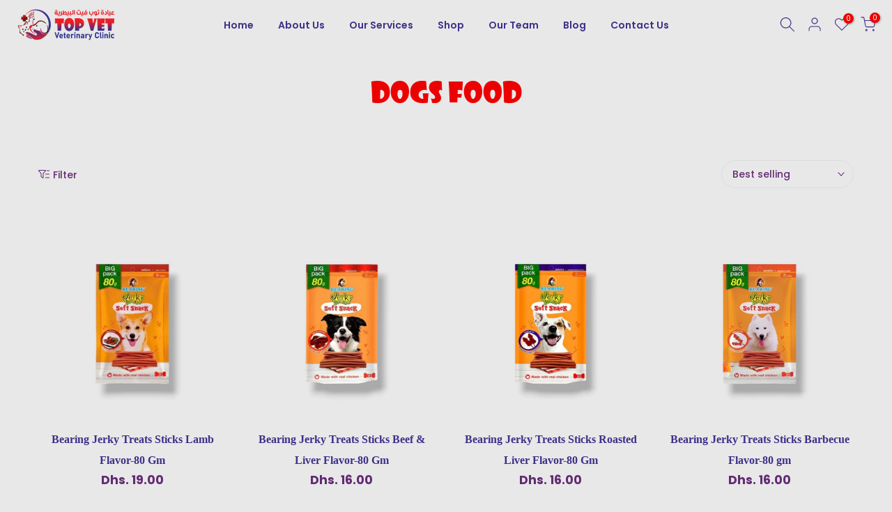

--- FILE ---
content_type: text/html; charset=utf-8
request_url: https://topvet-clinic.com/collections/dogs-food/?section_id=popups
body_size: 3585
content:
<div id="shopify-section-popups" class="shopify-section t4s-section-popup t4s-section-admn2-fixed"><style data-shopify>#t4s-popup__exit {
					    max-width: 950px !important;
					    background-color: var(--t4s-light-color);
					    margin: 30px auto;
					    padding: 30px;
					    position: relative;
					}
					#t4s-popup__exit button.mfp-close {
						border-radius: 100%;
						right: -25px;
						top: -25px;
						position: absolute;
						background-color: var(--t4s-light-color);
						color: var(--t4s-dark-color);
					}
					#t4s-popup__exit button.mfp-close:hover {
						color: var(--t4s-light-color);
						background-color: var(--t4s-dark-color);
					}
          .t4s-opening-qv .t4s-exit_pp_wrapper ~ .t4s-modal,
          .t4s-opening-qs .t4s-exit_pp_wrapper ~ .t4s-modal{
              z-index: 99999;
          }
          #t4s-popup__exit.t4s-popup__exit2 {
          	padding: 0;
          	max-width: 500px !important;
        	}
        	.t4s-popup__exit-heading {
	        	display: flex;
	        	align-items: center;
	        	justify-content: center;
	        	flex-direction: column;
	        	top: 30px;
	        	bottom: 30px;
	        	left: 30px;
	        	right: 30px;
	        	height: 100%;
	        	padding: 95px 30px;
	        }
	        .t4s-popup__exit-heading .t4s-heading {
		        color: var(--content-cl);
		        font-weight: 600;
						font-size: 32px;
						line-height: 48px;
						margin-bottom: 4px;
		      }
	        .t4s-popup__exit-heading .t4s-subheading {
		        color: var(--content-cl);
		        font-weight: 400;
						font-size: 14px;
						line-height: 21px;
						margin-bottom: 30px;
		      }
	        .t4s-popup__exit-heading .t4s-code {
		        color: var(--content-cl);
		        border: solid 1px var(--content-cl);
		        font-weight: 600;
						font-size: 16px;
						line-height: 24px;
						height: 37px;
						padding: 6px 16px;
						margin-bottom:30px;
		      }
					
					.t4s-popup__exit-heading .t4s-coupon-wrap{
						left:100%;
						top:0;
						bottom:0;
						transition: .3s ease-in-out;
					}
					@media (min-width: 1025px){
						.t4s-popup__exit-heading .t4s-coupon-wrap{
							opacity: 0;
						}
						.t4s-popup__exit-heading:hover .t4s-coupon-wrap{
							opacity: 1;
						}
					}
					
					.t4s-coupon-wrap .t4s-btn-coupon{
						padding: 0 10px;
						height:37px;
						display:flex;
						align-items:center;
						justify-content:center;
						background-color: var(--btn-bg-cl);
						color: var(--t4s-light-color);
					}
					.t4s-coupon-wrap .t4s-btn-coupon:hover{
						background-color: var(--btn-bg-hover-cl);
					}
					.t4s-coupon-wrap .tooltiptext {
						visibility: hidden;
						background-color: #555;
						color: #fff;
						text-align: center;
						border-radius: 6px;
						padding: 5px;
						position: absolute;
						z-index: 1;
						top:0;
						min-width: 150px;
						transform: translateY(calc(-100% - 10px));
						opacity: 0;
						transition: opacity 0.3s;
					}	
					.t4s-coupon-wrap .tooltiptext::after {
						content: "";
						position: absolute;
						top: 100%;
						left: 50%;
						margin-left: -5px;
						border-width: 5px;
						border-style: solid;
						border-color: #555 transparent transparent transparent;
					}
					.t4s-coupon-wrap button:hover .tooltiptext {
						visibility: visible;
						opacity: 1;
					}
		      .t4s-popup__exit-heading .t4s-description {
			      color: var(--content-cl);
			      font-weight: 400;
						font-size: 14px;
						line-height: 21px;
						margin-bottom: 11px;
			    }
			    .t4s-popup__exit-heading .t4s-heading-btn {
				  	padding: 0 50px;
				  	line-height: 54px;
						height: 54px;
						background-color: var(--btn-bg-cl);
						color: var(--t4s-light-color);
						border-radius: 30px;
						font-weight: 500;
						font-size: 18px;
				  }
				  .t4s-popup__exit-heading .t4s-heading-btn:hover {
					  background-color: var(--btn-bg-hover-cl);
					}
	        .t4s-products-recomend .heading {
		        margin-bottom: 27px;
		        padding: 24px 16px 11px;
		        border-bottom: solid 1px var(--border-color);
		        font-size: 20px;
		        font-weight: 600;
		        line-height: 30px;
		      }
		      .t4s-products-recomend .t4s-pr-list-recomend {
			      padding: 0 30px 30px;
			      max-height: 407px;
    				overflow-y: auto;
			    }
			    .t4s-products-recomend .t4s-pr-list-recomend .t4s-pr-loop-item:not(:last-child) {
				    margin-bottom: 25px;
				  }
			    .t4s-products-recomend .t4s-pr-loop-item .t4s-widget_img_pr{
			    	padding-inline-start: 0;
			    	padding-inline-end: 0;
			    	width: 100px;
				  }
				  .t4s-products-recomend .t4s-pr-loop-item .t4s-widget_if_pr {
				  	padding-inline-start: 13px;
					}
					.t4s-products-recomend .t4s-pr-loop-item .t4s-widget__pr-title {
						font-weight: 500;
						font-size: 16px;
						line-height: 24px;
						margin-bottom: 10px;
					}
					.t4s-products-recomend .t4s-pr-loop-item .t4s-widget__pr-price {
						font-size: 16px;
						line-height: 24px;
						margin-bottom: 10px;
					}
					.t4s-products-recomend .t4s-pr-loop-item .t4s-widget__pr-price ins {
						font-weight: 600;
					}
				  #t4s-popup__exit .t4s-col-heading {
					  color: var(--content-cl);
					  background-color: var(--bg-cl);
					}#t4s-popup__exit.t4s-popup__exit2 {
	          	max-width: 1000px !important;
	        	}@media(max-width: 1024px) {
        		#t4s-popup__exit button.mfp-close {
        			right: -15px;
  						top: -15px;
  						width: 40px;
  						height: 40px;
        		}
        		.t4s-popup__exit-heading {
	        		padding: 60px 15px;
	        	}
	        	.t4s-popup__exit-heading .t4s-heading {
		        	font-size: 24px;
		        	line-height: 30px;
		        }
		        .t4s-popup__exit-heading .t4s-subheading {
			        margin-bottom: 15px;
			      }
			      .t4s-popup__exit-heading .t4s-code {
				      height: 34px;
				      line-height: 32px;
				      padding: 0 14px;
				      margin-bottom: 15px;			    
				    }
						.t4s-coupon-wrap .t4s-btn-coupon{
							height: 34px;
						} 
	        	.t4s-popup__exit-heading .t4s-heading-btn {
	        		height: 45px;
	        		line-height: 45px;
	        		padding: 0 30px;
	        		font-size: 16px;
	        	}
        	}
        	@media(max-width: 767px) {
        		#t4s-popup__exit button.mfp-close {
        			right: -5px;
  						top: -5px;
  						width: 30px;
  						height: 30px;
        		}
        		.t4s-popup__exit-heading {
	        		padding: 30px 15px;
	        	}
	        	.t4s-products-recomend .heading {
		        	padding: 20px 15px 10px;
		        	margin-bottom: 20px;
		        }
		        .t4s-products-recomend .t4s-pr-list-recomend {
			        padding: 15px;
			        overflow-y: auto;
    					max-height: 400px;
			      }
			      .t4s-products-recomend .t4s-pr-list-recomend .t4s-pr-loop-item:not(:last-child) {
				      margin-bottom: 20px;
				    }
        	}</style><div id="t4s-popup__exit" data-block="17949ee7-753e-4a7f-a418-7cdd4a162f89" class="t4s-popup__exit_wrap t4s-container mfp-with-anim mfp-hide t4s-popup__exit2" data-stt='{ "pp_version": 1,"day_next":  }'>
          <div class="t4s-row t4s-gx-0 t4s-gy-0  t4s-row-cols-lg-2  t4s-row-cols-1"><div class="t4s-col-item t4s_ratio1_1 t4s_position_center t4s_cover t4s-pr t4s-col-heading lazyloadt4s t4s-has-imgbg" style="--content-cl: #622b73;--bg-cl: #e8e8e8;--btn-bg-cl: #412f89;--btn-bg-hover-cl: #e8e8e8;" >
			   			<div class="t4s-popup__exit-heading t4s-text-center">
					   		 <h4 class="t4s-heading">Wait! before you leave...</h4>
					   		 <h5 class="t4s-subheading">Get 15% off for your first order</h5>
<div class="t4s-code-wrap t4s-d-flex t4s-pr"><div class="t4s-code">CODE15OFF</div>
									<div class="t4s-coupon-wrap t4s-d-inline-flex t4s-pa">
										<button class="t4s-pr t4s-btn-coupon" data-coupon="CODE15OFF">
											<span class="tooltiptext">Copy to clipboard</span>
											<svg xmlns="http://www.w3.org/2000/svg" width="18" height="18" fill="currentColor" stroke="currentColor" viewBox="0 0 512 512"><path d="M448 352H288c-17.7 0-32-14.3-32-32V64c0-17.7 14.3-32 32-32H396.1c4.2 0 8.3 1.7 11.3 4.7l67.9 67.9c3 3 4.7 7.1 4.7 11.3V320c0 17.7-14.3 32-32 32zM497.9 81.9L430.1 14.1c-9-9-21.2-14.1-33.9-14.1H288c-35.3 0-64 28.7-64 64V320c0 35.3 28.7 64 64 64H448c35.3 0 64-28.7 64-64V115.9c0-12.7-5.1-24.9-14.1-33.9zM64 128c-35.3 0-64 28.7-64 64V448c0 35.3 28.7 64 64 64H224c35.3 0 64-28.7 64-64V416H256v32c0 17.7-14.3 32-32 32H64c-17.7 0-32-14.3-32-32V192c0-17.7 14.3-32 32-32H192V128H64z"/></svg>
										</button>
									</div>
									</div><p class="t4s-description">Use above code to get 15% 0FF for your first order when checkout</p></div>
				    </div>

				    
				    	<link href="//topvet-clinic.com/cdn/shop/t/2/assets/collection-products.css?v=154004616046841301881710677470" rel="stylesheet" type="text/css" media="all" />
					    <div class="t4s-col-item t4s-col-products">
					    	<div class="t4s-products-recomend">
					    		
					    			<h3 class="heading">Recommended Products</h3>
					    		
					    			<div class="t4s-pr-list-recomend t4s_ratioadapt t4s_position_center t4s_cover t4s-current-scrollbar"><div class="t4s-product t4s-d-flex t4s-pr-loop-item t4s-widget__pr" data-product-options='{ "id":"7879699529923","cusQty":"1","available":true, "handle":"rc-babycat-milk-300g", "isDefault": true, "VariantFirstID": 43345559158979, "customBadge":null, "customBadgeHandle":null,"dateStart":1714601148, "compare_at_price":null,"price":16200, "isPreoder":false,"isExternal":false,"image2":"\/\/topvet-clinic.com\/cdn\/shop\/files\/rn-image_picker_lib_temp_1dab1d86-dfba-46e4-8f25-8c98c9c61761.png?v=1714655504\u0026width=1","alt":"RC Babycat Milk 300g","isGrouped":false,"maxQuantity":100 }'>
	<div class="t4s-widget_img_pr" timeline hdt-reveal="slide-in"><div class="t4s-product-img t4s_ratio" style="--aspect-ratioapt: 1.0">
    <img data-pr-img class="t4s-product-main-img lazyloadt4s" loading="lazy" src="[data-uri]" data-src="//topvet-clinic.com/cdn/shop/files/PhotoRoom-20240502-161033.png?v=1714655504&width=1" data-widths="[100,200,330,400,500,600,700,800,900]" data-optimumx="2" data-sizes="auto" width="1080" height="1080" alt="RC Babycat Milk 300g">
    <span class="lazyloadt4s-loader"></span>
    <div data-replace-img2></div>
    <noscript><img class="t4s-product-main-img" loading="lazy" src="//topvet-clinic.com/cdn/shop/files/PhotoRoom-20240502-161033.png?v=1714655504&width=600"  alt="RC Babycat Milk 300g"></noscript>
</div></div>
	<div class="t4s-widget_if_pr">
		<a href="/products/rc-babycat-milk-300g" class="t4s-d-block t4s-widget__pr-title">RC Babycat Milk 300g</a><div class="t4s-widget__pr-price"data-pr-price>Dhs. 162.00
</div></div>
</div>
 <div class="t4s-product t4s-d-flex t4s-pr-loop-item t4s-widget__pr" data-product-options='{ "id":"7879698481347","cusQty":"1","available":true, "handle":"rc-babydog-milk-400g", "isDefault": true, "VariantFirstID": 43345556340931, "customBadge":null, "customBadgeHandle":null,"dateStart":1714600869, "compare_at_price":null,"price":18200, "isPreoder":false,"isExternal":false,"image2":"\/\/topvet-clinic.com\/cdn\/shop\/files\/rn-image_picker_lib_temp_fa42288b-1e50-4a23-9953-d3cca7b790de.png?v=1714655544\u0026width=1","alt":"RC Babydog Milk 400g","isGrouped":false,"maxQuantity":100 }'>
	<div class="t4s-widget_img_pr" timeline hdt-reveal="slide-in"><div class="t4s-product-img t4s_ratio" style="--aspect-ratioapt: 1.0">
    <img data-pr-img class="t4s-product-main-img lazyloadt4s" loading="lazy" src="[data-uri]" data-src="//topvet-clinic.com/cdn/shop/files/PhotoRoom-20240502-161013.png?v=1714655544&width=1" data-widths="[100,200,330,400,500,600,700,800,900]" data-optimumx="2" data-sizes="auto" width="1080" height="1080" alt="RC Babydog Milk 400g">
    <span class="lazyloadt4s-loader"></span>
    <div data-replace-img2></div>
    <noscript><img class="t4s-product-main-img" loading="lazy" src="//topvet-clinic.com/cdn/shop/files/PhotoRoom-20240502-161013.png?v=1714655544&width=600"  alt="RC Babydog Milk 400g"></noscript>
</div></div>
	<div class="t4s-widget_if_pr">
		<a href="/products/rc-babydog-milk-400g" class="t4s-d-block t4s-widget__pr-title">RC Babydog Milk 400g</a><div class="t4s-widget__pr-price"data-pr-price>Dhs. 182.00
</div></div>
</div>
 <div class="t4s-product t4s-d-flex t4s-pr-loop-item t4s-widget__pr" data-product-options='{ "id":"7879699857603","cusQty":"1","available":true, "handle":"rc-feline-kitten-nutrition-stage-3-2kg", "isDefault": true, "VariantFirstID": 43345560240323, "customBadge":null, "customBadgeHandle":null,"dateStart":1714601228, "compare_at_price":null,"price":12600, "isPreoder":false,"isExternal":false,"image2":"\/\/topvet-clinic.com\/cdn\/shop\/files\/rn-image_picker_lib_temp_e2d42225-916c-4e72-b422-da8d5e34ceb8.png?v=1714656095\u0026width=1","alt":"RC Feline Kitten Nutrition Stage 3 - 2kg","isGrouped":false,"maxQuantity":100 }'>
	<div class="t4s-widget_img_pr" timeline hdt-reveal="slide-in"><div class="t4s-product-img t4s_ratio" style="--aspect-ratioapt: 1.0">
    <img data-pr-img class="t4s-product-main-img lazyloadt4s" loading="lazy" src="[data-uri]" data-src="//topvet-clinic.com/cdn/shop/files/PhotoRoom-20240502-160928.png?v=1714656095&width=1" data-widths="[100,200,330,400,500,600,700,800,900]" data-optimumx="2" data-sizes="auto" width="1080" height="1080" alt="RC Feline Kitten Nutrition Stage 3 - 2kg">
    <span class="lazyloadt4s-loader"></span>
    <div data-replace-img2></div>
    <noscript><img class="t4s-product-main-img" loading="lazy" src="//topvet-clinic.com/cdn/shop/files/PhotoRoom-20240502-160928.png?v=1714656095&width=600"  alt="RC Feline Kitten Nutrition Stage 3 - 2kg"></noscript>
</div></div>
	<div class="t4s-widget_if_pr">
		<a href="/products/rc-feline-kitten-nutrition-stage-3-2kg" class="t4s-d-block t4s-widget__pr-title">RC Feline Kitten Nutrition Stage 3 - 2kg</a><div class="t4s-widget__pr-price"data-pr-price>Dhs. 126.00
</div></div>
</div>
 <div class="t4s-product t4s-d-flex t4s-pr-loop-item t4s-widget__pr" data-product-options='{ "id":"7879700742339","cusQty":"1","available":true, "handle":"rc-hair-skin-feline-2-kg", "isDefault": true, "VariantFirstID": 43345561714883, "customBadge":null, "customBadgeHandle":null,"dateStart":1714601408, "compare_at_price":null,"price":13400, "isPreoder":false,"isExternal":false,"image2":"\/\/topvet-clinic.com\/cdn\/shop\/files\/rn-image_picker_lib_temp_8f9f2bc7-048d-4fae-bb74-08b9f06ec210.png?v=1714656108\u0026width=1","alt":"RC Hair \u0026amp; Skin Feline - 2 KG","isGrouped":false,"maxQuantity":100 }'>
	<div class="t4s-widget_img_pr" timeline hdt-reveal="slide-in"><div class="t4s-product-img t4s_ratio" style="--aspect-ratioapt: 1.0">
    <img data-pr-img class="t4s-product-main-img lazyloadt4s" loading="lazy" src="[data-uri]" data-src="//topvet-clinic.com/cdn/shop/files/PhotoRoom-20240502-160853.png?v=1714656108&width=1" data-widths="[100,200,330,400,500,600,700,800,900]" data-optimumx="2" data-sizes="auto" width="1080" height="1080" alt="RC Hair &amp; Skin Feline - 2 KG">
    <span class="lazyloadt4s-loader"></span>
    <div data-replace-img2></div>
    <noscript><img class="t4s-product-main-img" loading="lazy" src="//topvet-clinic.com/cdn/shop/files/PhotoRoom-20240502-160853.png?v=1714656108&width=600"  alt="RC Hair &amp; Skin Feline - 2 KG"></noscript>
</div></div>
	<div class="t4s-widget_if_pr">
		<a href="/products/rc-hair-skin-feline-2-kg" class="t4s-d-block t4s-widget__pr-title">RC Hair & Skin Feline - 2 KG</a><div class="t4s-widget__pr-price"data-pr-price>Dhs. 134.00
</div></div>
</div>
 <div class="t4s-product t4s-d-flex t4s-pr-loop-item t4s-widget__pr" data-product-options='{ "id":"7879698088131","cusQty":"1","available":true, "handle":"rc-maxi-mother-babydog-starter-4kg", "isDefault": true, "VariantFirstID": 43345555456195, "customBadge":null, "customBadgeHandle":null,"dateStart":1714600701, "compare_at_price":null,"price":18050, "isPreoder":false,"isExternal":false,"image2":"\/\/topvet-clinic.com\/cdn\/shop\/files\/rn-image_picker_lib_temp_021b8545-9d02-4b16-ac74-8ceb5b8c33a8.jpg?v=1714655633\u0026width=1","alt":"RC Maxi Mother \u0026amp; BabyDog Starter 4KG","isGrouped":false,"maxQuantity":100 }'>
	<div class="t4s-widget_img_pr" timeline hdt-reveal="slide-in"><div class="t4s-product-img t4s_ratio" style="--aspect-ratioapt: 1.0">
    <img data-pr-img class="t4s-product-main-img lazyloadt4s" loading="lazy" src="[data-uri]" data-src="//topvet-clinic.com/cdn/shop/files/PhotoRoom-20240502-160457.png?v=1714655633&width=1" data-widths="[100,200,330,400,500,600,700,800,900]" data-optimumx="2" data-sizes="auto" width="1080" height="1080" alt="RC Maxi Mother &amp; BabyDog Starter 4KG">
    <span class="lazyloadt4s-loader"></span>
    <div data-replace-img2></div>
    <noscript><img class="t4s-product-main-img" loading="lazy" src="//topvet-clinic.com/cdn/shop/files/PhotoRoom-20240502-160457.png?v=1714655633&width=600"  alt="RC Maxi Mother &amp; BabyDog Starter 4KG"></noscript>
</div></div>
	<div class="t4s-widget_if_pr">
		<a href="/products/rc-maxi-mother-babydog-starter-4kg" class="t4s-d-block t4s-widget__pr-title">RC Maxi Mother & BabyDog Starter 4KG</a><div class="t4s-widget__pr-price"data-pr-price>Dhs. 180.50
</div></div>
</div>
 <div class="t4s-product t4s-d-flex t4s-pr-loop-item t4s-widget__pr" data-product-options='{ "id":"7879697727683","cusQty":"1","available":true, "handle":"untitled-2may_00-55", "isDefault": true, "VariantFirstID": 43345554407619, "customBadge":null, "customBadgeHandle":null,"dateStart":1714600537, "compare_at_price":null,"price":5250, "isPreoder":false,"isExternal":false,"image2":"\/\/topvet-clinic.com\/cdn\/shop\/files\/rn-image_picker_lib_temp_ad2d258f-c7e5-4be7-88e1-85c4703ea5a6.jpg?v=1714655661\u0026width=1","alt":"RC Maxi Puppy 1KG","isGrouped":false,"maxQuantity":100 }'>
	<div class="t4s-widget_img_pr" timeline hdt-reveal="slide-in"><div class="t4s-product-img t4s_ratio" style="--aspect-ratioapt: 1.0">
    <img data-pr-img class="t4s-product-main-img lazyloadt4s" loading="lazy" src="[data-uri]" data-src="//topvet-clinic.com/cdn/shop/files/PhotoRoom-20240502-160538.png?v=1714655661&width=1" data-widths="[100,200,330,400,500,600,700,800,900]" data-optimumx="2" data-sizes="auto" width="1080" height="1080" alt="RC Maxi Puppy 1KG">
    <span class="lazyloadt4s-loader"></span>
    <div data-replace-img2></div>
    <noscript><img class="t4s-product-main-img" loading="lazy" src="//topvet-clinic.com/cdn/shop/files/PhotoRoom-20240502-160538.png?v=1714655661&width=600"  alt="RC Maxi Puppy 1KG"></noscript>
</div></div>
	<div class="t4s-widget_if_pr">
		<a href="/products/untitled-2may_00-55" class="t4s-d-block t4s-widget__pr-title">RC Maxi Puppy 1KG</a><div class="t4s-widget__pr-price"data-pr-price>Dhs. 52.50
</div></div>
</div>
 <div class="t4s-product t4s-d-flex t4s-pr-loop-item t4s-widget__pr" data-product-options='{ "id":"7879696318659","cusQty":"1","available":true, "handle":"rc-mini-puppy-2-kg", "isDefault": true, "VariantFirstID": 43345543430339, "customBadge":null, "customBadgeHandle":null,"dateStart":1714600199, "compare_at_price":null,"price":10800, "isPreoder":false,"isExternal":false,"image2":"\/\/topvet-clinic.com\/cdn\/shop\/files\/rn-image_picker_lib_temp_67304c01-a7ad-46f6-aee9-f18f1087db09.png?v=1714656121\u0026width=1","alt":"RC Mini Puppy 2 KG","isGrouped":false,"maxQuantity":100 }'>
	<div class="t4s-widget_img_pr" timeline hdt-reveal="slide-in"><div class="t4s-product-img t4s_ratio" style="--aspect-ratioapt: 1.0">
    <img data-pr-img class="t4s-product-main-img lazyloadt4s" loading="lazy" src="[data-uri]" data-src="//topvet-clinic.com/cdn/shop/files/PhotoRoom-20240502-160204.png?v=1714656121&width=1" data-widths="[100,200,330,400,500,600,700,800,900]" data-optimumx="2" data-sizes="auto" width="1080" height="1080" alt="RC Mini Puppy 2 KG">
    <span class="lazyloadt4s-loader"></span>
    <div data-replace-img2></div>
    <noscript><img class="t4s-product-main-img" loading="lazy" src="//topvet-clinic.com/cdn/shop/files/PhotoRoom-20240502-160204.png?v=1714656121&width=600"  alt="RC Mini Puppy 2 KG"></noscript>
</div></div>
	<div class="t4s-widget_if_pr">
		<a href="/products/rc-mini-puppy-2-kg" class="t4s-d-block t4s-widget__pr-title">RC Mini Puppy 2 KG</a><div class="t4s-widget__pr-price"data-pr-price>Dhs. 108.00
</div></div>
</div>
 <div class="t4s-product t4s-d-flex t4s-pr-loop-item t4s-widget__pr" data-product-options='{ "id":"7879696711875","cusQty":"1","available":true, "handle":"rc-mini-adult-dog-2-kg", "isDefault": true, "VariantFirstID": 43345545101507, "customBadge":null, "customBadgeHandle":null,"dateStart":1714600269, "compare_at_price":null,"price":9950, "isPreoder":false,"isExternal":false,"image2":"\/\/topvet-clinic.com\/cdn\/shop\/files\/rn-image_picker_lib_temp_edc492e4-9c50-480a-904c-5604aef91761.jpg?v=1714655822\u0026width=1","alt":"RC Mini Adult Dog 2 kg","isGrouped":false,"maxQuantity":100 }'>
	<div class="t4s-widget_img_pr" timeline hdt-reveal="slide-in"><div class="t4s-product-img t4s_ratio" style="--aspect-ratioapt: 1.0">
    <img data-pr-img class="t4s-product-main-img lazyloadt4s" loading="lazy" src="[data-uri]" data-src="//topvet-clinic.com/cdn/shop/files/PhotoRoom-20240502-160313.png?v=1714655822&width=1" data-widths="[100,200,330,400,500,600,700,800,900]" data-optimumx="2" data-sizes="auto" width="1080" height="1080" alt="RC Mini Adult Dog 2 kg">
    <span class="lazyloadt4s-loader"></span>
    <div data-replace-img2></div>
    <noscript><img class="t4s-product-main-img" loading="lazy" src="//topvet-clinic.com/cdn/shop/files/PhotoRoom-20240502-160313.png?v=1714655822&width=600"  alt="RC Mini Adult Dog 2 kg"></noscript>
</div></div>
	<div class="t4s-widget_if_pr">
		<a href="/products/rc-mini-adult-dog-2-kg" class="t4s-d-block t4s-widget__pr-title">RC Mini Adult Dog 2 kg</a><div class="t4s-widget__pr-price"data-pr-price>Dhs. 99.50
</div></div>
</div>
 <div class="t4s-product t4s-d-flex t4s-pr-loop-item t4s-widget__pr" data-product-options='{ "id":"7879697367235","cusQty":"1","available":true, "handle":"rc-medium-puppy-1kg", "isDefault": true, "VariantFirstID": 43345551786179, "customBadge":null, "customBadgeHandle":null,"dateStart":1714600445, "compare_at_price":null,"price":5250, "isPreoder":false,"isExternal":false,"image2":"\/\/topvet-clinic.com\/cdn\/shop\/files\/rn-image_picker_lib_temp_577d6111-30c6-428c-938d-a8af79d478af.jpg?v=1714674952\u0026width=1","alt":"RC Medium Puppy 1KG","isGrouped":false,"maxQuantity":100 }'>
	<div class="t4s-widget_img_pr" timeline hdt-reveal="slide-in"><div class="t4s-product-img t4s_ratio" style="--aspect-ratioapt: 1.0">
    <img data-pr-img class="t4s-product-main-img lazyloadt4s" loading="lazy" src="[data-uri]" data-src="//topvet-clinic.com/cdn/shop/files/PhotoRoom-20240502-161615.png?v=1714674952&width=1" data-widths="[100,200,330,400,500,600,700,800,900]" data-optimumx="2" data-sizes="auto" width="1080" height="1080" alt="RC Medium Puppy 1KG">
    <span class="lazyloadt4s-loader"></span>
    <div data-replace-img2></div>
    <noscript><img class="t4s-product-main-img" loading="lazy" src="//topvet-clinic.com/cdn/shop/files/PhotoRoom-20240502-161615.png?v=1714674952&width=600"  alt="RC Medium Puppy 1KG"></noscript>
</div></div>
	<div class="t4s-widget_if_pr">
		<a href="/products/rc-medium-puppy-1kg" class="t4s-d-block t4s-widget__pr-title">RC Medium Puppy 1KG</a><div class="t4s-widget__pr-price"data-pr-price>Dhs. 52.50
</div></div>
</div>
 <div class="t4s-product t4s-d-flex t4s-pr-loop-item t4s-widget__pr" data-product-options='{ "id":"7879695433923","cusQty":"1","available":true, "handle":"rc-medium-adult-1kg", "isDefault": true, "VariantFirstID": 43345540579523, "customBadge":null, "customBadgeHandle":null,"dateStart":1714600041, "compare_at_price":null,"price":4300, "isPreoder":false,"isExternal":false,"image2":"\/\/topvet-clinic.com\/cdn\/shop\/files\/PhotoRoom-20240502-013004.png?v=1714655701\u0026width=1","alt":"RC Medium Adult 1KG","isGrouped":false,"maxQuantity":100 }'>
	<div class="t4s-widget_img_pr" timeline hdt-reveal="slide-in"><div class="t4s-product-img t4s_ratio" style="--aspect-ratioapt: 1.0">
    <img data-pr-img class="t4s-product-main-img lazyloadt4s" loading="lazy" src="[data-uri]" data-src="//topvet-clinic.com/cdn/shop/files/PhotoRoom-20240502-155640.png?v=1714655701&width=1" data-widths="[100,200,330,400,500,600,700,800,900]" data-optimumx="2" data-sizes="auto" width="1080" height="1080" alt="RC Medium Adult 1KG">
    <span class="lazyloadt4s-loader"></span>
    <div data-replace-img2></div>
    <noscript><img class="t4s-product-main-img" loading="lazy" src="//topvet-clinic.com/cdn/shop/files/PhotoRoom-20240502-155640.png?v=1714655701&width=600"  alt="RC Medium Adult 1KG"></noscript>
</div></div>
	<div class="t4s-widget_if_pr">
		<a href="/products/rc-medium-adult-1kg" class="t4s-d-block t4s-widget__pr-title">RC Medium Adult 1KG</a><div class="t4s-widget__pr-price"data-pr-price>Dhs. 43.00
</div></div>
</div>
 </div>
					    	</div>
					    </div>
				    
		      </div>
			  </div></div>